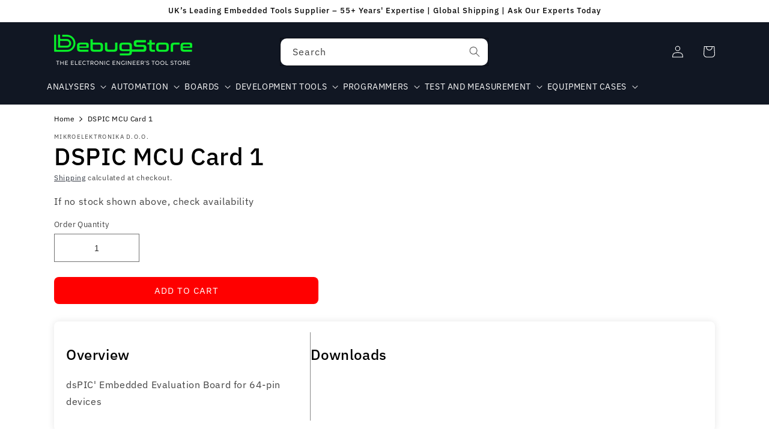

--- FILE ---
content_type: text/javascript
request_url: https://cdn.shopify.com/extensions/019bdb8e-e5a7-79b7-83c6-b46920ee1f83/schemaplus-schemafiles-67/assets/insertReviewsHandler.min.js
body_size: 426
content:
function _0x295f(_0x50d413,_0x439a61){var _0x572290=_0x5722();return _0x295f=function(_0x295f89,_0x26329e){_0x295f89=_0x295f89-0x8a;var _0x5b5aa5=_0x572290[_0x295f89];return _0x5b5aa5;},_0x295f(_0x50d413,_0x439a61);}function _0x5722(){var _0x5c8310=['text/template','attributes','Error.\x20Please\x20reach\x20our\x20support\x20team\x20at\x20support@schemaplus.io','setAttribute','920696XzrXbB','script','1814060wAXTzT','createElement','appendChild','2904909tMyuwL','15049400oCrxrS','90696XcQmJO','name','tagName','SCRIPT','remove','6qbdwxx','innerHTML','trim','__schemaplusReviewsReady__','div','text','5kjStwG','value','3085803JHQfMn','7183kcnXIS','head','getElementById','log','querySelector','schemaplus-reviews-template','6DjfRnQ'];_0x5722=function(){return _0x5c8310;};return _0x5722();}(function(_0x1a5e54,_0x51f040){var _0x250b3e=_0x295f,_0x214ad7=_0x1a5e54();while(!![]){try{var _0x2ef67a=parseInt(_0x250b3e(0x9e))/0x1+-parseInt(_0x250b3e(0x90))/0x2*(-parseInt(_0x250b3e(0x95))/0x3)+-parseInt(_0x250b3e(0x8b))/0x4*(parseInt(_0x250b3e(0x9b))/0x5)+parseInt(_0x250b3e(0xa4))/0x6*(-parseInt(_0x250b3e(0x8e))/0x7)+-parseInt(_0x250b3e(0xa9))/0x8+-parseInt(_0x250b3e(0x9d))/0x9+parseInt(_0x250b3e(0x8f))/0xa;if(_0x2ef67a===_0x51f040)break;else _0x214ad7['push'](_0x214ad7['shift']());}catch(_0xcfe37a){_0x214ad7['push'](_0x214ad7['shift']());}}}(_0x5722,0x4378b),!(function(){function _0x10c64a(){var _0x23dde7=_0x295f,_0x5642d=document['getElementById'](_0x23dde7(0xa3));if(null!=window[_0x23dde7(0x98)]&&_0x5642d&&document[_0x23dde7(0x9f)]){var _0x3ef673=document[_0x23dde7(0x8c)](_0x23dde7(0x99));_0x3ef673[_0x23dde7(0x96)]=_0x5642d[_0x23dde7(0x96)][_0x23dde7(0x97)]();var _0x31e5dc=_0x3ef673[_0x23dde7(0xa2)](_0x23dde7(0x8a));if(_0x31e5dc){for(var _0x1768dd=document[_0x23dde7(0x8c)](_0x23dde7(0x8a)),_0x556186=0x0;_0x556186<_0x31e5dc['attributes']['length'];_0x556186++){var _0x1681fe=_0x31e5dc[_0x23dde7(0xa6)][_0x556186];_0x1768dd[_0x23dde7(0xa8)](_0x1681fe[_0x23dde7(0x91)],_0x1681fe[_0x23dde7(0x9c)]);}_0x1768dd[_0x23dde7(0x9a)]=_0x31e5dc[_0x23dde7(0x9a)],document[_0x23dde7(0x9f)][_0x23dde7(0x8d)](_0x1768dd);}try{let _0x533d9b=document[_0x23dde7(0xa0)](_0x23dde7(0xa3));_0x533d9b&&_0x23dde7(0x93)===_0x533d9b[_0x23dde7(0x92)]&&_0x23dde7(0xa5)===_0x533d9b['type']&&_0x533d9b[_0x23dde7(0x94)]();}catch(_0x58ba0e){console[_0x23dde7(0xa1)](_0x23dde7(0xa7));}return!0x0;}return!0x1;}if(!_0x10c64a()){var _0x1e4cd5=setInterval(function(){_0x10c64a()&&clearInterval(_0x1e4cd5);},0x32);setTimeout(function(){clearInterval(_0x1e4cd5);},0x2710);}}()));